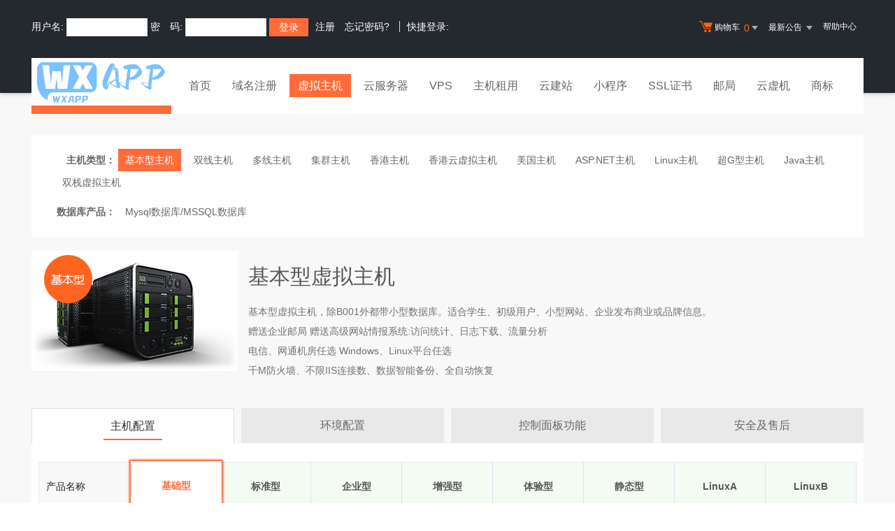

--- FILE ---
content_type: text/html
request_url: http://cloud.xixingwl.cn/services/webhosting/basic.asp
body_size: 8970
content:
<!DOCTYPE html PUBLIC "-//W3C//DTD XHTML 1.0 Transitional//EN" "http://www.w3.org/TR/xhtml1/DTD/xhtml1-transitional.dtd">
<html xmlns="http://www.w3.org/1999/xhtml">
<head>
<title>基础型虚拟主机租用空间租用</title>
<meta name="description" content="西兴网络云-提供虚拟主机,域名注册,主机租用等服务.在线支付,实时开通,自主管理.配合NAS存储设备,将虚拟主机可靠性提升至99.99％的高品质！">
<meta name="keywords" content="虚拟主机,域名注册,主机,服务器租用，主页空间,个人主页,西兴网络云,主机托管,主机租用,域名,asp空间,网页制作">
<meta http-equiv="Content-Type" content="text/html; charset=gb2312">
  <link rel="stylesheet" href="/template/Tpl_2016/css/global.css">
  <link rel="stylesheet" href="/template/Tpl_2016/css/common.css">
  <link rel="stylesheet" href="/template/Tpl_2016/css/webhosting-common.css">
  <link rel="stylesheet" href="/template/Tpl_2016/css/tp2016.css">
  <script type="text/javascript" src="/template/Tpl_2016/jscripts/jquery-1.11.3.min.js"></script>
</head>
<body class="min990">
 


<link rel="stylesheet" href="/template/Tpl_2016/css/default-color.css">
<!--[if lte IE 7]>

<div class="browser-notice" id="J_browserNotice">
    <div class="wide1190 pos-r">
        <p class="notice-content">您的浏览器版本太低，为推动浏览器W3C标准及更好的用户体验，本站强烈建议您升级到支持HTML5的浏览器，获取更好的用户体验。</p><i class="close"></i>
    </div>
</div>

<![endif]-->
<!-- 低版本响应式支持-->
<!--[if lt ie 9 ]> <script type="text/javascript" src="/template/Tpl_2016/jscripts/jresponsed.js"></script> <![endif]-->
<div id="header2016">

    <!--测试页面-->
    <!-- 最顶部导航条 -->
    <div class="headerTop">
        <div class="wide1190 cl headerTop-content">
            <ul class="topnav">
                <!-- 购物车 开始-->
                <li class="shopping-menu-container common-dropdown-container">
                    <a href="/bagshow/" class="menu shoppingcar va-m" rel="nofollow">
                        <b class="b2 va-m"></b>购物车&nbsp;
                        <span class="orangeColor va-m top_shopcar_count" >0</span>
                        <i class="trangle-icon va-m"></i>
                        <i class="va-m-assistant"></i>
                    </a>
                    <div class="shopping-car-container common-dropdown hide">
                        <div class="shopping-car-box">
                            <h3>
                                <span>我的购物车</span>
                            </h3>
                            <table class="shopping-car-list">

                            </table>
                        </div>
                        <div class="shopping-car-bottom">
                            <div>
                                共
                                <span class="shopping-num top_shopcar_count" >0</span>
                                件商品，共计
                                <span class="price top_shopcar_sum">0</span>
                            </div>
                            <a class="shopping-car-btn" href="/bagshow/">去购物车结算</a>
                        </div>
                    </div>
                </li>
                <!-- 购物车 结束-->
                <li class="pos-r common-dropdown-container">


                    <a href="/news/?act=top" class="news-notice menu"><span>最新公告&nbsp;</span>
                        <i class="trangle-icon"></i>
                        <i class="va-m-assistant"></i>
                    </a>
                    <div class="topnav-notice common-dropdown" id="topnav-notice">
                        <p id='noread_countbox'>未读消息 :<span class="allread_notice"></span> <span class="notice_all_bg">&nbsp;</span><a class="count_noread_all" href="/news/?act=top"></a><span class='ignore_notice' onclick='ignore_notice()'>忽略</span></p>
                        <ol class="txtList cl">

                        </ol>
                        <p class="notice_all_content"><a href="/news/?act=top" onclick="ignore_notice()">查看全部</a></p>
                    </div>
                    <script>var nav_top_json=[{"id":677,"day":"7"},{"id":676,"day":"20"},{"id":675,"day":"29"},{"id":674,"day":"30"}]</script>
                </li>
                <li><a href="/customercenter/" class="menu link-menu" >帮助中心</a></li>


            </ul>
            <div class="login-left">
                <script src="/noedit/jslogin.asp"></script> 
            </div>
        </div>
    </div><!-- 导航菜单栏-->
    <div class="header-nav">
        <div class="wide1190 cl header-nav-content">
<div class="header-pos">
            <a class="logo" href="/" ><img src="/images/logo.png"   /></a>
            <ul class="main-nav-wrapper index-nav cl" id="J_mainNavWrapper">
                <li>
                    <a href="/" class="nav-menu" id="J_mainMenu_sy" title="首页">首页</a>
                </li>
                <li>
                    <a href="/services/domain/" class="nav-menu" id="J_mainMenu_ymzc" title="域名注册">域名注册</a>
                </li>
                <li>
                    <a href="/services/webhosting/" class="nav-menu" id="J_mainMenu_xnzj" title="虚拟主机">虚拟主机</a>
                </li>
                <li>
                    <a href="/services/cloudhost/" class="nav-menu" id="J_mainMenu_yfwq" title="云服务器">云服务器</a>
                </li>
                <li>
                    <a href="/services/vpsserver/" class="nav-menu" id="J_mainMenu_vps" title="VPS主机">VPS</a>
                </li>
                <li>
                    <a href="/services/server/" class="nav-menu" id="J_mainMenu_zjzy" title="主机租用">主机租用</a>
                </li>
                <li>
                    <a href="/services/sites/" class="nav-menu" id="J_mainMenu_yjz" title="云建站">云建站</a>
                </li>
				<li>
                    <a href="/services/miniprogram/" class="nav-menu" id="J_mainMenu_xcx" title="小程序">小程序</a>
                </li>
                <li>
                    <a href="/services/ssl" class="nav-menu" id="J_mainMenu_ssl" title="SSL证书">SSL证书</a>
                </li>
                <li>
                    <a href="/services/mail/" class="nav-menu" id="J_mainMenu_qyyj" title="企业邮局">邮局</a>
                </li>
				
                <li>
                    <a href="/services/webhosting/Cloudhost.asp" class="nav-menu" id="J_mainMenu_yxj" title="独享云虚机">云虚机</a>
                </li>
				<li>
                    <a href="/services/trademark/" class="nav-menu" id="J_mainMenu_yxj" title="商标">商标</a>
                </li>
            </ul>
</div>
        </div>

    </div>
</div>

 <div id="content">
   <div class="content">
     <div class="wide1190 pt-40">
       <!--选择主机-->
       <div class="select-webhost">
         <dl class="cl">
           <dt>主机类型：</dt>
           <dd><a href="/services/webhosting/basic.asp" class="select-active">基本型主机</a></dd>
           <dd><a href="/services/webhosting/twolinevhost.asp">双线主机</a></dd>
           <dd><a href="/services/webhosting/morelinevhost.asp">多线主机</a></dd>
           <dd><a href="/services/webhosting/hostlist.asp">集群主机</a></dd>
           <dd><a href="/services/webhosting/twhost.asp">香港主机</a></dd>
           <dd><a href="/services/webhosting/hkhost.asp" >香港云虚拟主机</a></dd>
           <dd><a href="/services/webhosting/usa.asp">美国主机</a></dd>
           <dd><a href="/services/webhosting/asp_net.asp">ASP.NET主机</a></dd>
           <dd><a href="/services/webhosting/linux_host.asp">Linux主机</a></dd>
           <dd><a href="/services/webhosting/superg.asp">超G型主机</a></dd>
           <dd><a href="/services/webhosting/java.asp">Java主机</a></dd>
           <dd><a href="/services/webhosting/szhost.asp">双栈虚拟主机</a></dd>
         </dl>
         <dl class="mt-10 cl">
           <dt>数据库产品：</dt>
           <dd><a href="/services/webhosting/database.asp" >Mysql数据库/MSSQL数据库</a></dd>
         </dl>
       </div>
       <!--选择主机end-->

       <!--主机介绍 开始-->
       <div class="content-title basic-title mt-20">
         <h1>基本型虚拟主机</h1>
         <p class="pt-20">基本型<a class="seo-link" href="/">虚拟主机</a>，除B001外都带小型数据库。适合学生、初级用户、小型网站、企业发布商业或品牌信息。
         </p>
         <p>赠送企业邮局 赠送高级网站情报系统:访问统计、日志下载、流量分析</p>
         <p>电信、网通机房任选 Windows、Linux平台任选</p>
         <p>千M防火墙、不限IIS连接数、数据智能备份、全自动恢复</p>
       </div>
       <!--主机介绍 结束-->
       <!--tab切换 开始-->
       <div class="webhosting-tab">
         <ul class="webhosting-tab-list cl" id="J_webhostingTabContainer">
           <li class="active">
             <a href="javascript:void(0);" class="active" data-target="J_tab_1">主机配置</a>
           </li>
           <li >
             <a  href="javascript:void(0);" data-target="J_tab_2">环境配置</a>
           </li>
           <li >
             <a  href="javascript:void(0);" data-target="J_tab_3">控制面板功能</a>
           </li>
           <li  style="margin-right: 0;">
             <a  href="javascript:void(0);" data-target="J_tab_4">安全及售后</a>
           </li>
         </ul>
       </div>
       <!--tab切换 结束-->
       <!--表格 开始-->
       <!--主机配置 开始-->
       <div class="wjf-ui-tab-content webhosting-server active" id="J_tab_1">
         <div class="webhosting-info">
           <!-- data-tableindex 用于区分表格  直接使用table对象作为key存在bug -->
           <table class="webhosting-table" data-tableindex="1">
             <thead>
             <tr>
               <th class="left">产品名称</th>
               <th>基础型</th>
               <th>标准型</th>
               <th>企业型</th>
               <th>增强型</th>
               <th>体验型</th>
               <th>静态型</th>
               <th>LinuxA</th>
               <th>LinuxB</th>
             </tr>
             </thead>
             <tbody>
             <tr>
               <td class="left">价格</td>
               <td>
                 <p class="info-price">
                   <span>198</span>元/年</p>
                 <a class="info-btn" href="/services/webhosting/buy.asp?productid=b002" target="_blank">立即购买</a>
               </td>
               <td>
                 <p class="info-price">
                   <span>298</span>元/年</p>
                 <a class="info-btn" href="/services/webhosting/buy.asp?productid=a003" target="_blank">立即购买</a>
               </td>
               <td>
                 <p class="info-price">
                   <span>328</span>元/年</p>
                 <a class="info-btn" href="/services/webhosting/buy.asp?productid=b003" target="_blank">立即购买</a>
               </td>
               <td>
                 <p class="info-price">
                   <span>348</span>元/年</p>
                 <a class="info-btn" href="/services/webhosting/buy.asp?productid=b037" target="_blank">立即购买</a>
               </td>
               <td>
                 <p class="info-price">
                   <span>38</span>元/年</p>
                 <a class="info-btn" href="/services/webhosting/buy.asp?productid=b007" target="_blank">立即购买</a>
               </td>
               <td>
                 <p class="info-price">
                   <span>48</span>元/年</p>
                 <a class="info-btn" href="/services/webhosting/buy.asp?productid=b001" target="_blank">立即购买</a>
               </td>
               <td>
                 <p class="info-price">
                   <span>198</span>元/年</p>
                 <a class="info-btn" href="/services/webhosting/buy.asp?productid=b030" target="_blank">立即购买</a>
               </td>
               <td>
                 <p class="info-price">
                   <span>280</span>元/年</p>
                 <a class="info-btn" href="/services/webhosting/buy.asp?productid=b031" target="_blank">立即购买</a>
               </td>
             </tr>
             <tr>
               <td class="left">网页空间</td>
               <td>300M</td>
               <td>1G</td>
               <td>600M</td>
               <td>800M</td>
               <td>150M</td>
               <td>300M</td>
               <td>500M</td>
               <td>1G</td>
             </tr>
             <tr>
               <td class="left">产品编号</td>
               <td>B002</td>
               <td>A003</td>
               <td>B003</td>
               <td>B037</td>
               <td>B007</td>
               <td>B001</td>
               <td>B030</td>
               <td>B031</td>
             </tr>
             <tr>
               <td class="left">单月流量</td>
               <td>40G</td>
               <td>60G</td>
               <td>80G</td>
               <td>100G</td>
               <td>15G</td>
               <td>20G</td>
               <td>
                 <a class="link" href="/services/webhosting/linux_host.asp" target="_blank">查询</a>
               </td>
               <td>
                 <a class="link" href="/services/webhosting/linux_host.asp" target="_blank">查询</a>
               </td>
             </tr>
             <tr>
               <td class="left">可开子网站数</td>
               <td>
                 <i class="info-icon no"></i>
               </td>
               <td>
                 <i class="info-icon no"></i>
               </td>
               <td>
                 <i class="info-icon no"></i>
               </td>
               <td>
                 <i class="info-icon no"></i>
               </td>
               <td>
                 <i class="info-icon no"></i>
               </td>
               <td>
                 <i class="info-icon no"></i>
               </td>
               <td>
                 <i class="info-icon no"></i>
               </td>
               <td>
                 <i class="info-icon no"></i>
               </td>
             </tr>
             <tr>
               <td class="left">MSSQL数据库</td>
               <td>50M</td>
               <td>50M</td>
               <td>50M</td>
               <td>100M</td>
               <td>
                 <i class="info-icon add"></i>
               </td>
               <td>
                 <i class="info-icon no"></i>
               </td>
               <td>
                 <i class="info-icon no"></i>
               </td>
               <td>
                 <i class="info-icon no"></i>
               </td>
             </tr>
             <tr>
               <td class="left">mysql数据库</td>
               <td>100M</td>
               <td>50M</td>
               <td>50M</td>
               <td>100M</td>
               <td>30M</td>
               <td>
                 <i class="info-icon no"></i>
               </td>
               <td>
                 <i class="info-icon right"></i>
               </td>
               <td>
                 <i class="info-icon right"></i>
               </td>
             </tr>
             <tr>
               <td class="left">赠送邮箱容量</td>
               <td>5G</td>
               <td>5G</td>
               <td>5G</td>
               <td>5G</td>
               <td>5G</td>
               <td>5G</td>
               <td>5G</td>
               <td>5G</td>
             </tr>
             <tr>
               <td class="left">邮箱用户数量</td>
               <td>5个</td>
               <td>5个</td>
               <td>5个</td>
               <td>5个</td>
               <td>5个</td>
               <td>5个</td>
               <td>5个</td>
               <td>5个</td>
             </tr>
             <tr>
               <td class="left">并发连接数</td>
               <td>不限</td>
               <td>不限</td>
               <td>不限</td>
               <td>不限</td>
               <td>不限</td>
               <td>不限</td>
               <td>不限</td>
               <td>不限</td>
             </tr>
             <tr>
               <td class="left">绑定域名</td>
               <td>10个</td>
               <td>15个</td>
               <td>15个</td>
               <td>15个</td>
               <td>5个</td>
               <td>3个</td>
               <td>10个</td>
               <td>15个</td>
             </tr>
             <tr>
               <td class="left">机房线路</td>
               <td>国内双线/BGP机房</td>
               <td>国内双线/BGP机房</td>
               <td>国内双线/BGP机房</td>
               <td>国内双线/BGP机房</td>
               <td>国内双线/BGP机房</td>
               <td>国内双线/BGP机房</td>
               <td>国内双线/BGP机房</td>
               <td>国内双线/BGP机房</td>
             </tr>
             </tbody>
           </table>
           <table style="left: 141px; width: 132px;" class="high-light-table"><tbody><tr><th>基础型</th></tr><tr><td>
             <p class="info-price">
               <span>198</span>元/年</p>
             <a class="info-btn" href="/services/webhosting/buy.asp?productid=b002" target="_blank">立即购买</a>
           </td></tr><tr><td>300M</td></tr><tr><td>B002</td></tr><tr><td>40G</td></tr><tr><td>
             <i class="info-icon no"></i>
           </td></tr><tr><td>50M</td></tr><tr><td>50M</td></tr><tr><td>500M</td></tr><tr><td>5个</td></tr><tr><td>不限</td></tr><tr><td>10个</td></tr><tr class="last-row"><td>国内电信/联通</td></tr></tbody></table>
         </div>
       </div>
       <!--主机配置 结束-->
       <!--环境配置 开始-->
       <div class="wjf-ui-tab-content webhosting-hj" id="J_tab_2">
         <div class="webhosting-info">
           <table class="webhosting-table" data-tableindex="2">
             <thead>
             <tr>
               <th class="left">产品名称</th>
               <th>基础型</th>
               <th>标准型</th>
               <th>企业型</th>
               <th>增强型</th>
               <th>体验型</th>
               <th>静态型</th>
               <th>LinuxA</th>
               <th>LinuxB</th>
             </tr>
             </thead>
             <tbody>
             <tr>
               <td class="left">产品编号</td>
               <td>B002</td>
               <td>A003</td>
               <td>B003</td>
               <td>B037</td>
               <td>B007</td>
               <td>B001</td>
               <td>B030</td>
               <td>B031</td>
             </tr>
             <tr>
               <td class="left">操作系统</td>
               <td>Windows2008</td>
               <td>Windows2008</td>
               <td>Windows2008</td>
               <td>Windows2008</td>
               <td>Windows2008</td>
               <td>Windows2008</td>
               <td>linux</td>
               <td>linux</td>
             </tr>
             <tr>
               <td class="left">PHP<br>版本:5.2.17/<br>5.3.27/5.4.28</td>
               <td>
                 <i class="info-icon right"></i></td>
               <td>
                 <i class="info-icon right"></i></td>
               <td>
                 <i class="info-icon right"></i></td>
               <td>
                 <i class="info-icon right"></i></td>
               <td>
                 <i class="info-icon right"></i></td>
               <td>
                 <i class="info-icon no"></i>
               </td>
               <td>版本:<br>5.2.17/5.3.27<br>5.4.28/5.5.16</td>
               <td>版本:<br>5.2.17/5.3.27<br>5.4.28/5.5.16</td>
             </tr>
             <tr>
               <td class="left">ASP</td>
               <td>
                 <i class="info-icon right"></i></td>
               <td>
                 <i class="info-icon right"></i></td>
               <td>
                 <i class="info-icon right"></i></td>
               <td>
                 <i class="info-icon right"></i></td>
               <td>
                 <i class="info-icon right"></i></td>
               <td>
                 <i class="info-icon no"></i>
               </td>
               <td>
                 <i class="info-icon no"></i>
               </td>
               <td>
                 <i class="info-icon no"></i>
               </td>
             </tr>
             <tr>
               <td class="left">ASP.net</td>
               <td>
                 <i class="info-icon no"></i>
               </td>
               <td>
                 <i class="info-icon no"></i>
               </td>
               <td>
                 <i class="info-icon no"></i>
               </td>
               <td>
                 <i class="info-icon no"></i>
               </td>
               <td>
                 <i class="info-icon no"></i>
               </td>
               <td>
                 <i class="info-icon no"></i>
               </td>
               <td>
                 <i class="info-icon no"></i>
               </td>
               <td>
                 <i class="info-icon no"></i>
               </td>
             </tr>
             <tr>
               <td class="left">java/jsp</td>
               <td>
                 <i class="info-icon no"></i>
               </td>
               <td>
                 <i class="info-icon no"></i>
               </td>
               <td>
                 <i class="info-icon no"></i>
               </td>
               <td>
                 <i class="info-icon no"></i>
               </td>
               <td>
                 <i class="info-icon no"></i>
               </td>
               <td>
                 <i class="info-icon no"></i>
               </td>
               <td>
                 <i class="info-icon no"></i>
               </td>
               <td>
                 <i class="info-icon no"></i>
               </td>
             </tr>
             <tr>
               <td class="left">MSSQL<br>版本:2000/2005/<br>2008/2012</td>
               <td>
                 <i class="info-icon right"></i></td>
               <td>
                 <i class="info-icon right"></i></td>
               <td>
                 <i class="info-icon right"></i></td>
               <td>
                 <i class="info-icon right"></i></td>
               <td>
                 <i class="info-icon right"></i></td>
               <td>
                 <i class="info-icon no"></i>
               </td>
               <td>
                 <i class="info-icon no"></i>
               </td>
               <td>
                 <i class="info-icon no"></i>
               </td>
             </tr>
             <tr>
               <td class="left">MySQL<br>版本:5.1/5.6</td>
               <td>
                 <i class="info-icon right"></i></td>
               <td>
                 <i class="info-icon right"></i></td>
               <td>
                 <i class="info-icon right"></i></td>
               <td>
                 <i class="info-icon right"></i></td>
               <td>
                 <i class="info-icon right"></i></td>
               <td>
                 <i class="info-icon no"></i>
               </td>
               <td>
                 <i class="info-icon right"></i></td>
               <td>
                 <i class="info-icon right"></i></td>
             </tr>
             <tr>
               <td class="left">Access数据库</td>
               <td>
                 <i class="info-icon right"></i></td>
               <td>
                 <i class="info-icon right"></i></td>
               <td>
                 <i class="info-icon right"></i></td>
               <td>
                 <i class="info-icon right"></i></td>
               <td>
                 <i class="info-icon right"></i></td>
               <td>
                 <i class="info-icon no"></i>
               </td>
               <td>
                 <i class="info-icon no"></i>
               </td>
               <td>
                 <i class="info-icon no"></i>
               </td>
             </tr>
             <tr>
              <td class="left">memcached</td>
              <td>
                <i class="info-icon right"></i></td>
              <td>
                <i class="info-icon right"></i></td>
              <td>
                <i class="info-icon right"></i></td>
              <td>
                <i class="info-icon right"></i></td>
              <td>
                <i class="info-icon right"></i></td>
              <td>
                <i class="info-icon right"></i>
              </td>
              <td>
                <i class="info-icon right"></i>
              </td>
              <td>
                <i class="info-icon right"></i>
              </td>
            </tr>
            <tr>
              <td class="left">Redis</td>
              <td>
                <i class="info-icon right"></i></td>
              <td>
                <i class="info-icon right"></i></td>
              <td>
                <i class="info-icon right"></i></td>
              <td>
                <i class="info-icon right"></i></td>
              <td>
                <i class="info-icon right"></i></td>
              <td>
                <i class="info-icon right"></i>
              </td>
              <td>
                <i class="info-icon right"></i>
              </td>
              <td>
                <i class="info-icon right"></i>
              </td>
            </tr>
             <tr>
               <td class="left">zend<br>版本:3.3.3</td>
               <td>
                 <i class="info-icon right"></i></td>
               <td>
                 <i class="info-icon right"></i></td>
               <td>
                 <i class="info-icon right"></i></td>
               <td>
                 <i class="info-icon right"></i></td>
               <td>
                 <i class="info-icon right"></i></td>
               <td>
                 <i class="info-icon no"></i>
               </td>
               <td>
                 <i class="info-icon right"></i></td>
               <td>
                 <i class="info-icon right"></i></td>
             </tr>
             <tr>
               <td class="left">Jmail<br>版本:4.3.0</td>
               <td>
                 <i class="info-icon right"></i></td>
               <td>
                 <i class="info-icon right"></i></td>
               <td>
                 <i class="info-icon right"></i></td>
               <td>
                 <i class="info-icon right"></i></td>
               <td>
                 <i class="info-icon right"></i></td>
               <td>
                 <i class="info-icon no"></i>
               </td>
               <td>
                 <i class="info-icon no"></i>
               </td>
               <td>
                 <i class="info-icon no"></i>
               </td>
             </tr>
             <tr>
               <td class="left">Gzip压缩</td>
               <td>
                 <i class="info-icon right"></i></td>
               <td>
                 <i class="info-icon right"></i></td>
               <td>
                 <i class="info-icon right"></i></td>
               <td>
                 <i class="info-icon right"></i></td>
               <td>
                 <i class="info-icon right"></i></td>
               <td>
                 <i class="info-icon no"></i>
               </td>
               <td>
                 <i class="info-icon right"></i></td>
               <td>
                 <i class="info-icon right"></i></td>
             </tr>
             <tr>
               <td class="left">图片组件<br>ASP JPEG1.6<br>Persits.jpeg</td>
               <td>
                 <i class="info-icon right"></i></td>
               <td>
                 <i class="info-icon right"></i></td>
               <td>
                 <i class="info-icon right"></i></td>
               <td>
                 <i class="info-icon right"></i></td>
               <td>
                 <i class="info-icon right"></i></td>
               <td>
                 <i class="info-icon right"></i></td>
               <td>gd v2.0</td>
               <td>gd v2.0</td>
             </tr>
             </tbody>
           </table>
           <table class="high-light-table hide"></table>
          
         </div>
       </div>
       <!--环境配置 结束-->
       <!--控制面板功能 开始-->
       <div class="wjf-ui-tab-content webhosting-control" id="J_tab_3">
         <div class="webhosting-info">
           <table class="webhosting-table" data-tableindex="3">
             <thead>
             <tr>
               <th class="left">产品名称</th>
               <th>基础型</th>
               <th>标准型</th>
               <th>企业型</th>
               <th>增强型</th>
               <th>体验型</th>
               <th>静态型</th>
               <th>LinuxA</th>
               <th>LinuxB</th>
             </tr>
             </thead>
             <tbody>
             <tr>
               <td class="left">产品编号</td>
               <td>B002</td>
               <td>A003</td>
               <td>B003</td>
               <td>B037</td>
               <td>B007</td>
               <td>B001</td>
               <td>B030</td>
               <td>B031</td>
             </tr>
             <tr>
               <td class="left">设置首页</td>
               <td>
                 <i class="info-icon right"></i></td>
               <td>
                 <i class="info-icon right"></i></td>
               <td>
                 <i class="info-icon right"></i></td>
               <td>
                 <i class="info-icon right"></i></td>
               <td>
                 <i class="info-icon right"></i></td>
               <td>
                 <i class="info-icon right"></i></td>
               <td>
                 <i class="info-icon right"></i></td>
               <td>
                 <i class="info-icon right"></i></td>
             </tr>
             <tr>
               <td class="left">错误页面定义</td>
               <td>
                 <i class="info-icon right"></i></td>
               <td>
                 <i class="info-icon right"></i></td>
               <td>
                 <i class="info-icon right"></i></td>
               <td>
                 <i class="info-icon right"></i></td>
               <td>
                 <i class="info-icon right"></i></td>
               <td>
                 <i class="info-icon right"></i></td>
               <td>
                 <i class="info-icon right"></i></td>
               <td>
                 <i class="info-icon right"></i></td>
             </tr>
             <tr>
               <td class="left">rar在线压缩</td>
               <td>
                 <i class="info-icon right"></i></td>
               <td>
                 <i class="info-icon right"></i></td>
               <td>
                 <i class="info-icon right"></i></td>
               <td>
                 <i class="info-icon right"></i></td>
               <td>
                 <i class="info-icon right"></i></td>
               <td>
                 <i class="info-icon right"></i></td>
               <td>
                 <i class="info-icon right"></i></td>
               <td>
                 <i class="info-icon right"></i></td>
             </tr>
             <tr>
               <td class="left">免费预装软件</td>
               <td>
                 <i class="info-icon right"></i></td>
               <td>
                 <i class="info-icon right"></i></td>
               <td>
                 <i class="info-icon right"></i></td>
               <td>
                 <i class="info-icon right"></i></td>
               <td>
                 <i class="info-icon right"></i></td>
               <td>
                 <i class="info-icon right"></i></td>
               <td>
                 <i class="info-icon right"></i></td>
               <td>
                 <i class="info-icon right"></i></td>
             </tr>
             <tr>
               <td class="left">Urlrewrite</td>
               <td>
                 <i class="info-icon right"></i></td>
               <td>
                 <i class="info-icon right"></i></td>
               <td>
                 <i class="info-icon right"></i></td>
               <td>
                 <i class="info-icon right"></i></td>
               <td>
                 <i class="info-icon right"></i></td>
               <td>
                 <i class="info-icon right"></i></td>
               <td>
                 <i class="info-icon right"></i></td>
               <td>
                 <i class="info-icon right"></i></td>
             </tr>
             <tr>
               <td class="left">流量分析</td>
               <td>
                 <i class="info-icon right"></i></td>
               <td>
                 <i class="info-icon right"></i></td>
               <td>
                 <i class="info-icon right"></i></td>
               <td>
                 <i class="info-icon right"></i></td>
               <td>
                 <i class="info-icon right"></i></td>
               <td>
                 <i class="info-icon right"></i></td>
               <td>
                 <i class="info-icon right"></i></td>
               <td>
                 <i class="info-icon right"></i></td>
             </tr>
             <tr>
               <td class="left">访问统计</td>
               <td>
                 <i class="info-icon right"></i></td>
               <td>
                 <i class="info-icon right"></i></td>
               <td>
                 <i class="info-icon right"></i></td>
               <td>
                 <i class="info-icon right"></i></td>
               <td>
                 <i class="info-icon right"></i></td>
               <td>
                 <i class="info-icon right"></i></td>
               <td>
                 <i class="info-icon right"></i></td>
               <td>
                 <i class="info-icon right"></i></td>
             </tr>
             <tr>
               <td class="left">日志自助下载</td>
               <td>
                 <i class="info-icon right"></i></td>
               <td>
                 <i class="info-icon right"></i></td>
               <td>
                 <i class="info-icon right"></i></td>
               <td>
                 <i class="info-icon right"></i></td>
               <td>
                 <i class="info-icon right"></i></td>
               <td>
                 <i class="info-icon right"></i></td>
               <td>
                 <i class="info-icon right"></i></td>
               <td>
                 <i class="info-icon right"></i></td>
             </tr>
             <tr>
               <td class="left">360攻击防护</td>
               <td>
                 <i class="info-icon right"></i></td>
               <td>
                 <i class="info-icon right"></i></td>
               <td>
                 <i class="info-icon right"></i></td>
               <td>
                 <i class="info-icon right"></i></td>
               <td>
                 <i class="info-icon right"></i></td>
               <td>
                 <i class="info-icon right"></i></td>
               <td>
                 <i class="info-icon right"></i></td>
               <td>
                 <i class="info-icon right"></i></td>
             </tr>
             <tr>
               <td class="left">百度云加速</td>
               <td>
                 <i class="info-icon right"></i></td>
               <td>
                 <i class="info-icon right"></i></td>
               <td>
                 <i class="info-icon right"></i></td>
               <td>
                 <i class="info-icon right"></i></td>
               <td>
                 <i class="info-icon right"></i></td>
               <td>
                 <i class="info-icon right"></i></td>
               <td>
                 <i class="info-icon right"></i></td>
               <td>
                 <i class="info-icon right"></i></td>
             </tr>
             <tr>
               <td class="left">控制面板演示</td>
               <td>
                 <a class="link" href="http://www.myhostadmin.net/vhost/checklogin.asp?ftpname=newdemo&amp;password=123456" target="_blank">演示</a>
               </td>
               <td>
                 <a class="link" href="http://www.myhostadmin.net/vhost/checklogin.asp?ftpname=newdemo&amp;password=123456" target="_blank">演示</a>
               </td>
               <td>
                 <a class="link" href="http://www.myhostadmin.net/vhost/checklogin.asp?ftpname=newdemo&amp;password=123456" target="_blank">演示</a>
               </td>
               <td>
                 <a class="link" href="http://www.myhostadmin.net/vhost/checklogin.asp?ftpname=newdemo&amp;password=123456" target="_blank">演示</a>
               </td>
               <td>
                 <a class="link" href="http://www.myhostadmin.net/vhost/checklogin.asp?ftpname=newdemo&amp;password=123456" target="_blank">演示</a>
               </td>
               <td>
                 <a class="link" href="http://www.myhostadmin.net/vhost/checklogin.asp?ftpname=newdemo&amp;password=123456" target="_blank">演示</a>
               </td>
               <td>
                 <a class="link" href="http://www.myhostadmin.net/vhost/checklogin.asp?ftpname=newdemo&amp;password=123456" target="_blank">演示</a>
               </td>
               <td>
                 <a class="link" href="http://www.myhostadmin.net/vhost/checklogin.asp?ftpname=newdemo&amp;password=123456" target="_blank">演示</a>
               </td>
             </tr>
             </tbody>
           </table>
           <table class="high-light-table hide"></table>
         </div>
       </div>
       <!--控制面板功能 结束-->
       <!--安全及售后 开始-->
       <div class="wjf-ui-tab-content webhosting-service" id="J_tab_4">
         <div class="webhosting-info">
           <table class="webhosting-table" data-tableindex="4">
             <thead>
             <tr>
               <th class="left">产品名称</th>
               <th>基础型</th>
               <th>标准型</th>
               <th>企业型</th>
               <th>增强型</th>
               <th>体验型</th>
               <th>静态型</th>
               <th>LinuxA</th>
               <th>LinuxB</th>
             </tr>
             </thead>
             <tbody>
             <tr>
               <td class="left">产品编号</td>
               <td>B002</td>
               <td>A003</td>
               <td>B003</td>
               <td>B037</td>
               <td>B007</td>
               <td>B001</td>
               <td>B030</td>
               <td>B031</td>
             </tr>
             <tr>
               <td class="left">数据定期备份</td>
               <td>
                 <i class="info-icon right"></i></td>
               <td>
                 <i class="info-icon right"></i></td>
               <td>
                 <i class="info-icon right"></i></td>
               <td>
                 <i class="info-icon right"></i></td>
               <td>
                 <i class="info-icon right"></i></td>
               <td>
                 <i class="info-icon right"></i></td>
               <td>
                 <i class="info-icon right"></i></td>
               <td>
                 <i class="info-icon right"></i></td>
             </tr>
             <tr>
               <td class="left">数据自助恢复</td>
               <td>
                 <i class="info-icon right"></i></td>
               <td>
                 <i class="info-icon right"></i></td>
               <td>
                 <i class="info-icon right"></i></td>
               <td>
                 <i class="info-icon right"></i></td>
               <td>
                 <i class="info-icon right"></i></td>
               <td>
                 <i class="info-icon right"></i></td>
               <td>
                 <i class="info-icon right"></i></td>
               <td>
                 <i class="info-icon right"></i></td>
             </tr>
             <tr>
               <td class="left">10重安全保障</td>
               <td>
                 <i class="info-icon right"></i></td>
               <td>
                 <i class="info-icon right"></i></td>
               <td>
                 <i class="info-icon right"></i></td>
               <td>
                 <i class="info-icon right"></i></td>
               <td>
                 <i class="info-icon right"></i></td>
               <td>
                 <i class="info-icon right"></i></td>
               <td>
                 <i class="info-icon right"></i></td>
               <td>
                 <i class="info-icon right"></i></td>
             </tr>
             <tr>
               <td class="left">千兆防火墙系统</td>
               <td>
                 <i class="info-icon right"></i></td>
               <td>
                 <i class="info-icon right"></i></td>
               <td>
                 <i class="info-icon right"></i></td>
               <td>
                 <i class="info-icon right"></i></td>
               <td>
                 <i class="info-icon right"></i></td>
               <td>
                 <i class="info-icon right"></i></td>
               <td>
                 <i class="info-icon right"></i></td>
               <td>
                 <i class="info-icon right"></i></td>
             </tr>
             <tr>
               <td class="left">QQ全球免费电话</td>
               <td>
                 <i class="info-icon right"></i></td>
               <td>
                 <i class="info-icon right"></i></td>
               <td>
                 <i class="info-icon right"></i></td>
               <td>
                 <i class="info-icon right"></i></td>
               <td>
                 <i class="info-icon right"></i></td>
               <td>
                 <i class="info-icon right"></i></td>
               <td>
                 <i class="info-icon right"></i></td>
               <td>
                 <i class="info-icon right"></i></td>
             </tr>
             <tr>
               <td class="left">24x7x365<br>在线有问必答</td>
               <td>
                 <i class="info-icon right"></i></td>
               <td>
                 <i class="info-icon right"></i></td>
               <td>
                 <i class="info-icon right"></i></td>
               <td>
                 <i class="info-icon right"></i></td>
               <td>
                 <i class="info-icon right"></i></td>
               <td>
                 <i class="info-icon right"></i></td>
               <td>
                 <i class="info-icon right"></i></td>
               <td>
                 <i class="info-icon right"></i></td>
             </tr>
             <tr>
               <td class="left">24x7x365<br>电话技术支持</td>
               <td>
                 <i class="info-icon right"></i></td>
               <td>
                 <i class="info-icon right"></i></td>
               <td>
                 <i class="info-icon right"></i></td>
               <td>
                 <i class="info-icon right"></i></td>
               <td>
                 <i class="info-icon right"></i></td>
               <td>
                 <i class="info-icon right"></i></td>
               <td>
                 <i class="info-icon right"></i></td>
               <td>
                 <i class="info-icon right"></i></td>
             </tr>
             </tbody>
           </table>
           <table style="left: 401px; width: 132px;" class="high-light-table"><tbody><tr><th>企业型</th></tr><tr><td>B003</td></tr><tr><td>
             <i class="info-icon right"></i></td></tr><tr><td>
             <i class="info-icon right"></i></td></tr><tr><td>
             <i class="info-icon right"></i></td></tr><tr><td>
             <i class="info-icon right"></i></td></tr><tr><td>
             <i class="info-icon right"></i></td></tr><tr><td>
             <i class="info-icon right"></i></td></tr><tr class="last-row"><td>
             <i class="info-icon right"></i></td></tr></tbody></table>
         </div>
       </div>
       <!--安全及售后 结束-->
       <!--表格 结束-->
       <!--说明 开始-->
       <div class="webhosting-explain">
         <div class="webhosting-explain-title">
           <span>图标说明：</span>
         </div>
         <h6>
           <i class="info-icon right"></i>表示支持、
           <i class="info-icon no"></i>表示不支持、
           <i class="info-icon add"></i>表示需要单独购买、/表示可选、推荐全能型主机，基于云技术，更稳定、更快速。
         </h6>
         <div class="webhosting-explain-txt">
           <span>特别提示：</span>

           <p>1、赠送产品如数据库、邮局、网站统计等不需要的，则表示放弃。</p>
           <p>2、域名赠品仅送首年，主机一次性购买多年，域名赠送时间为1年。</p>
           <p>3、linux虚拟主机的mysql数据库是跟WEB空间共享大小。</p>

           <p style="text-indent: 20px;">
             比如：LinuxA型主机，WEB空间+mysql数据库一共=300M，所有虚拟主机均免费赠送跟WEB空间同等大小的备份空间，用来自动备份和恢复数据。</p>

           <p>4、任何虚拟主机用户都严禁发送垃圾邮件。</p>
         </div>
       </div>
       <!--说明 结束-->
     </div>
   </div>
 </div>

 <script type="text/javascript" src="/template/Tpl_2016/jscripts/common.js"></script>
 <script type="text/javascript" src="/template/Tpl_2016/jscripts/webhostingDetail2016.js"></script>
<div id="footer2016">
  <div class="gray-line"></div>
  <div class="white-line"></div>
  <div class="footer-bottom">
    <p>
      <a href="/aboutus/">关于我们</a>
      <span>|</span>
      <a href="/aboutus/contact.asp">联系我们</a>
      <span>|</span>
      <a href="/customercenter/howpay.asp">付款方式</a>
      <span>|</span>
      <a href="/manager/default.asp?page_main=/Manager/question/subquestion.asp">提交工单</a>
      <span>|</span>
      <a href="/faq/">常见问题</a>
      <span>|</span>
    <a href="http://www.myhostadmin.net/">独立控制面板</a>
      <br/>
    </p>

    <p>
      Copyright &copy; 2002-2016 西兴网络云, All rights reserved.&nbsp;&nbsp;&nbsp;&nbsp;备案号：<a href="https://beian.miit.gov.cn/" rel="nofollow" target="_blank"></a>
    </p>
      

      

      

      

  </div>
</div>

<!-- 页面通用滚动插件 -->
<!--[ SCRIPT PLACEHOLDER START ]-->
<script type="text/javascript" src="/template/Tpl_2016/jscripts/common.js"></script>
<script type="text/javascript" src="/template/Tpl_2016/jscripts/menu.js"></script>
<!--[ SCRIPT PLACEHOLDER END ]-->

<!-- IE6 PNG 支持 -->
<!--[if ie 6 ]><script src="/template/Tpl_2016/jscripts/dd_belatedpng_0.0.8a-min.js"></script> <script type="text/javascript"> $(function () { DD_belatedPNG.fix('.pngFix'); }); </script> <![endif]-->
<!-- IE6 PNG 结束 -->
 
</body>
</html>

--- FILE ---
content_type: text/html; Charset=gb2312
request_url: http://cloud.xixingwl.cn/noedit/ajax.asp
body_size: 478
content:
{"result":"200","datas":[{"title":"快讯：CN域名已开放个人注册","time":"2012-06-20","day":"4963","id":"17"},{"title":"关于.中国域名注册和服务调整的通知","time":"2012-06-20","day":"4963","id":"16"},{"title":"Linux主机安全架构升级通知","time":"2010-10-14","day":"5578","id":"15"},{"title":"延长国家CN域名到期时间的公告","time":"2008-05-26","day":"6449","id":"14"},{"title":"企业邮局新增反垃圾邮件新功能","time":"2008-04-30","day":"6475","id":"12"}]}